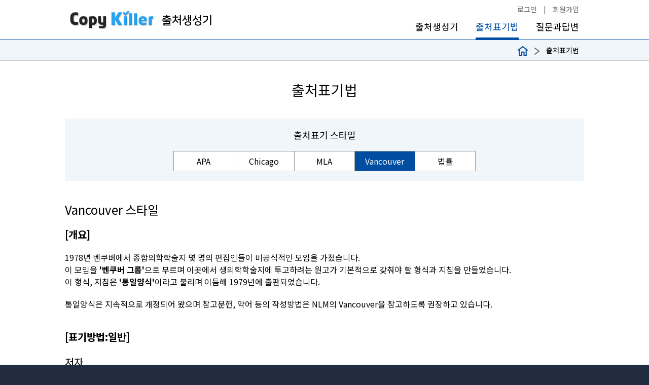

--- FILE ---
content_type: text/html;charset=UTF-8
request_url: https://citation.sawoo.com/ref/guide/vancouver;jsessionid=81E837EFFE1CD0DB553B81264BA552C3
body_size: 18917
content:



<!DOCTYPE html>
<html>
    <head>
        <meta http-equiv="Content-Type" content="text/html; charset=UTF-8">
		<meta name="viewport" content="width=device-width, initial-scale=1">
		<meta name="description" content="카피킬러 출처표기법 가이드 - Chicago, APA, MLA, Vancouver">
		<meta name="keywords" content="출처표기, Chicago, APA, MLA, Vancouver">
		<meta name="author" content="(주)무하유">
		
		<meta name="naver-site-verification" content="90a372e369f84314c67581c91a7163c4e5025b8d"/>
		<link href="/img/favicon.png;jsessionid=0E29EA9C44FD76F154CFE535A983CD70" rel="icon" type="image/png">
		<link href="/css/global.css;jsessionid=0E29EA9C44FD76F154CFE535A983CD70" rel="stylesheet" type="text/css" >
		<link href="/css/guide.css;jsessionid=0E29EA9C44FD76F154CFE535A983CD70" rel="stylesheet" type="text/css" >
		<link href="/css/style.css;jsessionid=0E29EA9C44FD76F154CFE535A983CD70" rel="stylesheet" type="text/css" >
		<link href="/css/responsive.css;jsessionid=0E29EA9C44FD76F154CFE535A983CD70" rel="stylesheet" type="text/css" >
		<script src="/js/lib/jquery-1.11.1.min.js;jsessionid=0E29EA9C44FD76F154CFE535A983CD70"></script>
		<script src="/js/common.js;jsessionid=0E29EA9C44FD76F154CFE535A983CD70"></script>
		


    


<script type="text/javascript">
    $(document).ready(function(){
        var referrer = document.referrer;
        var hostname = window.location.hostname;
        var url = window.location.href;
        var reftype = "";

        if(isEmpty(referrer)) {
            var param = window.location.search.substring(1);

            if(!isEmpty(param)) {
                var pos = param.indexOf("referrer");
                if(pos > -1) {
                    referrer = param.split('&')[0].split('=')[1];
                    hostname = referrer.substring(0, (referrer.indexOf("?") > -1 ? referrer.indexOf("?") : referrer.length));
                    reftype = "referrer";
                }
            } else {
                reftype = "direct";
            }
        } else if(referrer.indexOf(hostname) > -1 ){
            reftype = "same";
        } else{
            var refUrl = referrer.split("://");
            var refHostname = refUrl.length == 1 ? refUrl[0] : refUrl[1];
            hostname = refHostname.substring(0, (refHostname.indexOf("/") > -1 ? refHostname.indexOf("/") : referrer.length));
            if(hostname.indexOf("?") > -1)
                hostname = hostname.substring(0, hostname.indexOf("?"));
            reftype = "referrer";
        }

        if(reftype != "same") {
            var param = {
                referrer: referrer,
                hostname: hostname,
                url: url,
                reftype: reftype
            };

//            console.log(param);
            // 유입 경로 등록
            postAjax("/stat/add-referrer", param, function(json){
//                console.log(json);
            });
        }
    });
</script>
		


    <!-- Google Tag Manager -->
    <script>
        (function(w,d,s,l,i){
            w[l]=w[l]||[];
            w[l].push({'gtm.start': new Date().getTime(),event:'gtm.js'});
            var f=d.getElementsByTagName(s)[0],j=d.createElement(s),dl=l!='dataLayer'?'&l='+l:'';
            j.async=true;
            j.src='https://www.googletagmanager.com/gtm.js?id='+i+dl;
            f.parentNode.insertBefore(j,f);
        })(window,document,'script','dataLayer','GTM-W4FGDXQ');

        window.dataLayer = window.dataLayer || [];
    </script>
    <!-- End Google Tag Manager -->



        <title>카피킬러 출처표기법 가이드</title>
	</head>
    <body>
		





	


<div id="wait"></div>
<div class="header">
	<div class="body">
		<div class='right'>
			<div class="layer1">
			
				<a href="https://channel.copykiller.com/login?withsso=1&success_return_url=http://citation.sawoo.com/ref/guide/vancouver" title="카피킬러를 이용한 로그인">로그인</a> <span>|</span>
				<a href="https://channel.copykiller.com/signup" title="카피킬러 회원가입">회원가입</a>
			
			
			
			</div>
			<div class="layer2">
				<a href="/ref/generation;jsessionid=0E29EA9C44FD76F154CFE535A983CD70" >출처생성기</a> 
				<a href="/ref/guide/apa;jsessionid=0E29EA9C44FD76F154CFE535A983CD70" class="on">출처표기법</a>
				<a href="/qna/list;jsessionid=0E29EA9C44FD76F154CFE535A983CD70" >질문과답변</a>
			</div>
		</div>
		<div class="logo">
			<a href="/;jsessionid=0E29EA9C44FD76F154CFE535A983CD70"><img src="/img/logo-copykiller.png;jsessionid=0E29EA9C44FD76F154CFE535A983CD70" title="로고" class="ml10" style="height: 37px;width: 166px;"/></a>
		<a href="/;jsessionid=0E29EA9C44FD76F154CFE535A983CD70"><img src="/img/logo-refgen.png;jsessionid=0E29EA9C44FD76F154CFE535A983CD70" title="로고" class="ml10"/></a>
		</div>
	</div>
</div>

		


    <!-- Google Tag Manager (noscript) -->
    <noscript><iframe src="https://www.googletagmanager.com/ns.html?id=GTM-W4FGDXQ" height="0" width="0" style="display:none;visibility:hidden"></iframe></noscript>
    <!-- End Google Tag Manager (noscript) -->


		<div class="header2">
			<div class="body">
				<a href="/;jsessionid=0E29EA9C44FD76F154CFE535A983CD70"><img src="/img/ico-home.png;jsessionid=0E29EA9C44FD76F154CFE535A983CD70" alt="홈"/></a>
				<img src="/img/ico-path.png;jsessionid=0E29EA9C44FD76F154CFE535A983CD70" alt=">" class="path"/>
				<span class="mr10">출처표기법</span>
			</div>
		</div>

		<div class="main">
			<div class="body stop" style="position: relative;">
				<h3 class="top">출처표기법</h3>
				



				<div class="option">
					<div class="tab">
						<div class="title">출처표기 스타일</div>
						<div class="input">
							<a href="/ref/guide/apa;jsessionid=0E29EA9C44FD76F154CFE535A983CD70" >APA</a><a href="/ref/guide/chicago;jsessionid=0E29EA9C44FD76F154CFE535A983CD70" >Chicago</a><a href="/ref/guide/mla;jsessionid=0E29EA9C44FD76F154CFE535A983CD70" >MLA</a><a href="/ref/guide/vancouver;jsessionid=0E29EA9C44FD76F154CFE535A983CD70" class="on">Vancouver</a><a href="/ref/guide/law;jsessionid=0E29EA9C44FD76F154CFE535A983CD70" >법률</a>
						</div>
					</div>
				</div>

				
				
				
				

<h4 class="title">Vancouver 스타일</h4>
<h5 class="bold">[개요]</h5>

<p>
    1978년 벤쿠버에서 종합의학학술지 몇 명의 편집인들이 비공식적인 모임을 가졌습니다. <br>
    이 모임을 <strong>'벤쿠버 그룹'</strong>으로 부르며 이곳에서 생의학학술지에 투고하려는 원고가 기본적으로 갖춰야 할 형식과 지침을 만들었습니다. <br>
    이 형식, 지침은 <strong>'통일양식'</strong>이라고 불리며 이듬해 1979년에 출판되었습니다.
</p>

<p>
    통일양식은 지속적으로 개정되어 왔으며 참고문헌, 약어 등의 작성방법은 NLM의 Vancouver을 참고하도록 권장하고 있습니다.
</p>

<h5 class="bold">[표기방법:일반]</h5>
<br>

<h5>저자</h5>

<div class="box">
    <p>
        저자명은 <strong>성(Last Name)</strong>, <strong>중간이름(Middle Name)</strong>, <strong>이름(Last Name)</strong> 순서로
        표기합니다.<br>
        중간이름과 이름은 두문자어로 표기합니다.<br>
        저자명을 알 수 없는 경우 자료명부터 표기합니다.<br>
        저자가 너무 많은 경우 세번째 저자 뒤에 <strong>'et al.'</strong> 또는 <strong>'외'</strong>를 표기합니다.<br>
        저자명 앞 또는 뒤에 붙은 지위, 명예직, 높임 표현 등은 생략합니다.<br>
    </p>
    <p>
        예시<br>
        <span class="weak">J. K. Rowling(Joanne Kathleen Rowling)의 해리포터와 마법사의 돌(Harry Poter and the Sorcerer's Stone)을 예시로 사용했습니다.</span><br>
        <span class="weak">Rowling JK. Harry Poter and the Sorcerer's Stone. UK: Bloomsbury; 1998. 100 p.</span><br>
        <span class="weak">Harry Poter and the Sorcerer's Stone. UK: Bloomsbury; 1998. 100 p.  – <strong>저자명을 알 수 없는 경우</strong></span><br>
    </p>
</div>

<h5 class="bold">[표기방법:참고문헌]</h5>
<br>

<h5>단행본</h5>

<div class="box">
    <p>단행본은 단일 주제로 작성된 책 형태의 문헌을 의미합니다. <br>
        기술보고서, 프로시딩, 학위논문 등도 넓게 보면 단행본이라고 할 수 있으나, 앞서 열거한 문헌들은 각자 특징이 있어 별도의 항목으로 설명되어 있습니다.
    </p>
    <p>
        <span class="weak"><strong>영어</strong>: 저자. 단행본명. 출판지: 출판사; 출판년도. 페이지 p.</span><br>
        <span class="weak"><strong>한국어</strong>: 영어 표기와 동일.</span><br>
    </p>
    <p>
        예시<br>

        <span class="weak">Hemingway EM. The Old Man and the Sea. NY: Charles Scribner's Sons; 1952. 100 p. </span><br>
        <span class="weak">김영하. 나는 나를 파괴할 권리가 있다. 서울: 문학동네; 1996. 100 p.</span>

    </p>
</div>


<h5>단행본의 일부</h5>

<div class="box">

    <p>
        <strong>영어 표기는 'Map of Cuba'</strong>를 <strong>'The Old Man and the Sea'</strong>의 일부로 가정하여 작성되었습니다. <br>
        <strong>한국어 표기는'마라의 죽음'</strong>을 <strong>'나는 나를 파괴할 권리가 있다'</strong>의 일부로 가정하여 작성되었습니다.
    </p>

    <p>
        <span class="weak"> <strong>영어</strong>: 저자명. 단행본명. 장 또는 챕터표기, 장 또는 챕터명. 출판지: 출판사; 출판년도. 페이지 p.</span><br>
        <span class="weak"> <strong>한국어</strong>: 영어 표기와 동일.</span>
    </p>
    <p>
        예시<br>
        <span class="weak">Hemingway EM. The Old Man and the Sea. chap. 1, Map of Cuba. NY: Charles Scribner's Sons; 1952. 100 p.</span><br>
        <span class="weak">김영하. 나는 나를 파괴할 권리가 있다. 1장, 마라의 죽음. 서울: 문학동네; 1996. 100 p. </span>
    </p>
</div>


<h5>정기간행물</h5>

<div class="box">
    <p>학술지, 일반 잡지 등과 같이 일정한 간격을 두고 정기적으로 발간하는 모든 자료들이 정기간행물에 해당합니다.</p>
    <p>
        <span class="weak"><strong>영어</strong>: 저자. 논문명. 정기간행물명. 출판일자;권(호):페이지 p.</span><br>
        <span class="weak"><strong>한국어</strong>: 영어 표기와 동일.</span>
    </p>
    <p>
        예시<br>
        <span class="weak">Peng G. Do computer skills affect worker employment? An empirical study from CPS Surveys. Computers in human behavior. 2017;74(1): 26-34 p. http://www.riss.kr/link?id=O71442536</span><br>
<!--			<a
                href="http://www.riss.kr/link?id=O71442536" class="urlextern" target="_blank"
                title="http://www.riss.kr/link?id=O71442536"
                rel="nofollow">http://www.riss.kr/link?id=O71442536</a>-->
        <span class="weak">홍장원. 고래생태관광 활성화방안에 관한 연구. 한국해양환경공학회 학술대회논문집. 2017;2017(4): 63-63 p. http://www.riss.kr/link?id=A103200039</span>
<!--			<a
                href="http://www.riss.kr/link?id=A103200039" class="urlextern" target="_blank"
                title="http://www.riss.kr/link?id=A103200039"
                rel="nofollow">http://www.riss.kr/link?id=A103200039</a></span>-->
    </p>
</div>


<h5>학위논문</h5>

<div class="box">
    <p>
        <span class="weak"><strong>영어</strong>: 저자. 논문명 [학위명]. [수여기관지역]: 수여기관; 수여일자. 페이지 p.</span><br>
        <span class="weak"><strong>한국어</strong>: 영어 표기와 동일.</span>
    </p>

    <p>
        예시<br>
        <span class="weak">Choudhury PP. Statistical inference with multiple data sources [Doctorate]. [BM]: The Johns Hopkins University Biostatistics; 2016 Jan. 100 p.</span><br>
        <span class="weak">최민철. 생체인증기술을 적용한 금융자동화기기에 관한 연구 [석사학위]. [서울]: 연세대학교 공학대학원; 2017년 6월. 20 p.</span>
    </p>
</div>


<h5>보고서</h5>

<div class="box">
    <p>
        <span class="weak"><strong>영어</strong>: 저자. 보고서명. 출판지: 출판사; 출판일자. 페이지 p. Report No.: ####. Contract No.: ####.</span><br>
        <span class="weak"><strong>한국어</strong>: 저자. 보고서명. 출판지: 출판사; 출판일자. 페이지 p. 보고서 번호: ####. 계약 번호: ####.</span>
    </p>
    <p>
        예시<br>
        <span class="weak">Roth BL. DREADDs for Neuroscientists. ML: National Institutes of Health; 2017. 20 p. Report No.: r20171012.</span><br>
        <span class="weak">황영우. 부산광역시 해안역의 활용과 보존에 관한 연구. 부산: 부산발전연구원; 2016. 10 p. 보고서 번호: 2016-10.</span>
    </p>
</div>


<h5>웹페이지, 웹사이트</h5>
<div class="box">
    <p>
        <span class="weak"><strong>영어</strong>: 홈페이지명 [Internet]. 홈페이지 생성연도. 웹 페이지명; 웹 페이지 생성일 [cited 인용일]. Available from: url</span><br>
        <span class="weak"><strong>한국어</strong>: 홈페이지명 [인터넷]. 홈페이지 생성연도. 웹 페이지명; 웹페이지 생성일 [인용일 인용]; [페이지]. URL: url</span>
    </p>
    <p>
        예시<br>
        <span class="weak">NASA [Internet]. c2017. Journey to Mars Overview; 2017 Aug 4 [cited 2017 Aug 10]. Available from: https://www.nasa.gov/content/journey-to-mars-overview.</span><br>
		<span class="weak">통계청 [인터넷]. c2017. 나만의 것이 아닌 '우리'의 것, 공유경제; 2017년 1월 3일 [2017년 7월 19일 인용]. URL: http://hikostat.kr/3150</span>
    </p>
</div>


<h5>재인용</h5>
<p>
	Vancouver은 재인용 표기에 대한 가이드를 제공하지 않습니다.<br>
	1차 문헌의 소실 등을 이유로 불가피하게 2차 문헌을 인용해야 한다면 참고문헌으로 2차문헌을 기재합니다.
</p>
				

				



			</div><!--body-->
		</div><!--main-->

		
<footer class="common-footer">
	<script>
		jQuery(document).ready(function ($) {
			function bindOutsideClickToggle(wrapperSelector, menuSelector) {
				const $wrapper = jQuery(wrapperSelector);
				const $menu = $wrapper.find(menuSelector);

				// 내부 클릭 시 메뉴 토글
				$wrapper.on("click", function (e) {
					e.stopPropagation(); // 문서 이벤트로 전파 차단
					$menu.toggle();
				});

				// 외부 클릭 시 메뉴 닫기
				jQuery(document).on("click", function (e) {
					const $target = jQuery(e.target);
					if ($target.closest(wrapperSelector).length === 0) {
						$menu.hide();
					}
				});
			}

			bindOutsideClickToggle(
				"#common-footer__bottom--family-site",
				"#common-footer__bottom--family-site-menu"
			);
		});
	</script>
	<div class="common-footer__top">
		<div class="box1">
			<img src="/img/footer_muhayu_logo.png" alt="무하유 로고">
			<p>㈜무하유<br>서울시 성동구 성수일로 8길 5<br>서울숲 SK V1 A동 2층 (04793)</p>
			<p>대표이사 신동호<br>사업자등록번호 206-86-55577<br>통신판매업신고번호 제2011-서울성동-0831호</p>
            <div class="logo-box">
                <span class="flogo isms-logo"><img src="https://channel.copykiller.com/common/img/footer_navy/logo-typo-isms.png" alt="ISMS 인증"></span>
                <a href="https://www.kcopa.or.kr/lay1/S1T356C360/contents.do" target="_blank" class="flogo right-logo"><img src="https://channel.copykiller.com/common/img/footer_navy/logo-typo-copyright.png" alt="저작권 안심 인증"></a>
            </div>
		</div>
		<div class="box2">
			<h4 class="common-footer__top--title">카피킬러 고객센터</h4>
			<p>평일 10:00~17:00<br>(주말 및 공휴일 휴무)</p>
			<p class="email">help@copykiller.com</p>
			<div class="box2__btn-wrapper">
				<a href="https://muhayu.channel.io/" target="_blank">문의하기</a>
				<a href="http://939.co.kr/copykiller/" target="_blank">원격지원</a>
			</div>
		</div>
		<div class="box3">
			<h4 class="common-footer__top--title">기관/대학 도입문의</h4>
			<p>T. 02-6233-8400<br>F. 02-6233-8420</p>
			<p>marketing@muhayu.com</p>
		</div>
		<div class="box4">
			<h4 class="common-footer__top--title">콘텐츠</h4>
			<ul>
				<li><a href="http://blog.naver.com/muhayuin" target="_blank"><span>Blog</span></a></li>
				<li><a href="https://www.youtube.com/channel/UC1BsUvbI3poyxKV8F0GYCpA" target="_blank"><span></span>Youtube</a>
				</li>
				<li><a href="https://kr.linkedin.com/company/muhayu" target="_blank"><span>LinkedIn</span></a></li>
				<li><a href="https://www.instagram.com/copykiller_official/" target="_blank"><span>Instagram</span></a></li>
			</ul>
		</div>
	</div>
	<div class="common-footer__bottom">
		<div class="common-footer__bottom-inner">
			<h4>Copyright © MUHAYU Inc. All rights reserved. Since 2011</h4>
			<nav>
				<ul>
					<li><a href="https://www.muhayu.com/privacy_policy" target="_blank" style="color: #91c3f8;"><strong>개인정보 처리방침</strong></a></li>
					<li><a href="https://www.muhayu.com/policy" target="_blank">이용약관</a></li>
					<li><a href="http://www.muhayu.com/muhayu" target="_blank">회사소개</a></li>
					<li><a href="https://muhayu.ninehire.site/" target="_blank">채용안내</a></li>
				</ul>
				<div id="common-footer__bottom--family-site">
					<span>패밀리사이트</span>
					<ul id="common-footer__bottom--family-site-menu">
						<li><a target="_blank" href="https://diff.copykiller.com/">카피킬러 DIFF</a></li>
						<li><a target="_blank" href="https://www.copykiller.com">카피킬러라이트</a></li>
						<li><a target="_blank" href="https://channel.copykiller.com">카피킬러채널</a></li>
						<li><a target="_blank" href="https://campus.copykiller.com">카피킬러캠퍼스</a></li>
						<li><a target="_blank" href="https://contest.copykiller.com">카피킬러콘테스트</a></li>
						<li><a target="_blank" href="https://item.copykiller.com">카피킬러아이템풀</a></li>
						<li><a target="_blank" href="http://edu.copykiller.com">카피킬러에듀</a></li>
						<li><a target="_blank" href="https://school.copykiller.com/">카피킬러스쿨</a></li>
						<li><a target="_blank" href="https://www.copykiller.ai/">카피킬러 China</a></li>
						<li><a target="_blank" href="https://mkt.copykiller.com/">카피킬러 MKT</a></li>
						<li><a target="_blank" href="https://ck-ds.copykiller.com">카피킬러DS</a></li>
						<li><a target="_blank" href="https://www.ckpass.copykiller.com">CK PASS</a></li>
						<li><a target="_blank" href="https://monster.muhayu.com">프리즘 X 몬스터</a></li>
						<li><a target="_blank" href="https://monster.copykiller.com">몬스터T</a></li>
					</ul>
				</div>
			</nav>
		</div>
	</div>
</footer>

    </body>
</html>
